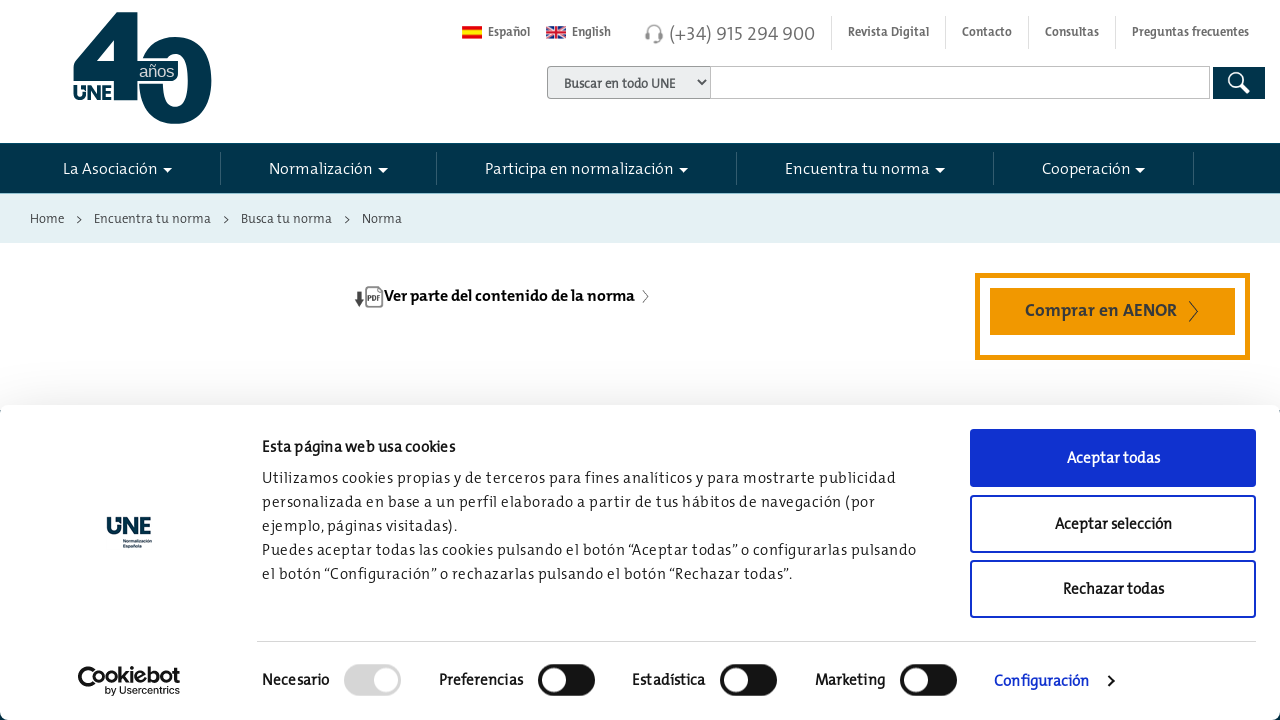

--- FILE ---
content_type: text/html; charset=utf-8
request_url: https://www.une.org/encuentra-tu-norma/busca-tu-norma/norma/?c=norma-une-iso-4040-2009-n0044351
body_size: 82389
content:

<!DOCTYPE HTML >
<html dir="ltr" lang="es-ES">
    <head>
        <!--ibound-->
        <meta http-equiv="X-UA-Compatible" content="IE=edge" /><meta name="GENERATOR" content="Microsoft SharePoint" /><meta http-equiv="Content-type" content="text/html; charset=utf-8" /><meta name="viewport" content="width=device-width, initial-scale=1.0, maximum-scale=1.0, user-scalable=no" /><meta name="robots" content="index, follow" /><meta name="google-site-verification" content="h7GHJl8W5NWpZMEwkZGi5rQen7gpc3Bf8_ooV-ivkxg" />
<title>
	
    
    
    
</title>
        <link rel="stylesheet" type="text/css" href="/_layouts/15/3082/styles/Themable/corev15.css?rev=MvZzo%2FUmuvh7wDZy8d1www%3D%3DTAG0"/>

        <script type="text/javascript" src="/_layouts/15/3082/initstrings.js?rev=VH27cqV0GG4Tm%2FLXObNlKQ%3D%3DTAG0"></script>
<script type="text/javascript" src="/_layouts/15/init.js?rev=RHfoRxFuwXZ%2BOo2JABCoHA%3D%3DTAG0"></script>
<script type="text/javascript" src="/ScriptResource.axd?d=7b2Q46d1uIy6rLrtJ0yqJw-JtLW0tyYsJNpoPr3U7T21mo_caQw5PEtJ5ukBvd-fEfyfNA_MQSxgx7wKONC54UGd8Ianw96jCCVnlgHxYzHTAluQITnzDqNcU_DacXKJj_zz7Nhop4clWqwljigQjWHOet5seXU2HTE_wcOlM5o2Ys3cziJrnoo2q_qZuR5s0&amp;t=32e5dfca"></script>
<script type="text/javascript" src="/_layouts/15/blank.js?rev=nBzPIm07cpYroIjvUHh4jw%3D%3DTAG0"></script>
<script type="text/javascript" src="/ScriptResource.axd?d=6WlHc3iQ_Jaf4wxhcrl1iScTL-0zVsQiQWA5cuBfvzkhr4tpPqowbgqZmz7i9JIqk2S7lj5TjLxJz8ojzY8wISATjLwCDQzzLEof6JVP7pXm8nK9DchBiFUD3ryJ9Sa54KSs3WuWsbqhEviMY4IvoaIXgRReaLJZdWDTwbfWOANTLD9UweHURRMAqmAqOzRj0&amp;t=32e5dfca"></script>
<script type="text/javascript">RegisterSod("require.js", "\u002f_layouts\u002f15\u002frequire.js?rev=4UhLIF\u00252FezOvmGnh\u00252Fs0LLpA\u00253D\u00253DTAG0");</script>
<script type="text/javascript">RegisterSod("strings.js", "\u002f_layouts\u002f15\u002f3082\u002fstrings.js?rev=L3YO7EIa1vDmCtORuAnTsQ\u00253D\u00253DTAG0");</script>
<script type="text/javascript">RegisterSod("sp.res.resx", "\u002f_layouts\u002f15\u002f3082\u002fsp.res.js?rev=J\u00252BxNHd1ikIXlPBl\u00252FKw\u00252FybQ\u00253D\u00253DTAG0");</script>
<script type="text/javascript">RegisterSod("sp.runtime.js", "\u002f_layouts\u002f15\u002fsp.runtime.js?rev=QZuY9EfO812\u00252FHP6vKipQPQ\u00253D\u00253DTAG0");RegisterSodDep("sp.runtime.js", "sp.res.resx");</script>
<script type="text/javascript">RegisterSod("sp.js", "\u002f_layouts\u002f15\u002fsp.js?rev=IOhwsS2jiKK0lsxWx1LfFA\u00253D\u00253DTAG0");RegisterSodDep("sp.js", "sp.runtime.js");RegisterSodDep("sp.js", "sp.ui.dialog.js");RegisterSodDep("sp.js", "sp.res.resx");</script>
<script type="text/javascript">RegisterSod("sp.init.js", "\u002f_layouts\u002f15\u002fsp.init.js?rev=v7C9ZcXmEYuhjJNLnCo66A\u00253D\u00253DTAG0");</script>
<script type="text/javascript">RegisterSod("sp.ui.dialog.js", "\u002f_layouts\u002f15\u002fsp.ui.dialog.js?rev=QfcC7vHW7hXFYDxqmPkuwQ\u00253D\u00253DTAG0");RegisterSodDep("sp.ui.dialog.js", "sp.init.js");RegisterSodDep("sp.ui.dialog.js", "sp.res.resx");</script>
<script type="text/javascript">RegisterSod("core.js", "\u002f_layouts\u002f15\u002fcore.js?rev=9kCBQNkpbQYAoiVcZpdkJA\u00253D\u00253DTAG0");RegisterSodDep("core.js", "strings.js");</script>
<script type="text/javascript">RegisterSod("menu.js", "\u002f_layouts\u002f15\u002fmenu.js?rev=8L\u00252BIY1hT\u00252BbaFStnW1t8DHA\u00253D\u00253DTAG0");</script>
<script type="text/javascript">RegisterSod("mQuery.js", "\u002f_layouts\u002f15\u002fmquery.js?rev=G0XIYJI9ofOrcdJaLkhB7Q\u00253D\u00253DTAG0");</script>
<script type="text/javascript">RegisterSod("callout.js", "\u002f_layouts\u002f15\u002fcallout.js?rev=abeY2vrdWuf5SFGyZz0ZIA\u00253D\u00253DTAG0");RegisterSodDep("callout.js", "strings.js");RegisterSodDep("callout.js", "mQuery.js");RegisterSodDep("callout.js", "core.js");</script>
<script type="text/javascript">RegisterSod("sp.core.js", "\u002f_layouts\u002f15\u002fsp.core.js?rev=bOK\u00252Bug\u00252FpfAotn0K8lTrAmw\u00253D\u00253DTAG0");RegisterSodDep("sp.core.js", "strings.js");RegisterSodDep("sp.core.js", "sp.init.js");RegisterSodDep("sp.core.js", "core.js");</script>
<script type="text/javascript">RegisterSod("clienttemplates.js", "\u002f_layouts\u002f15\u002fclienttemplates.js?rev=oCuPrViEzAn0pDKB8CF8Zg\u00253D\u00253DTAG0");</script>
<script type="text/javascript">RegisterSod("sharing.js", "\u002f_layouts\u002f15\u002fsharing.js?rev=i\u00252BpkUadbMp0SRKzd7VVHng\u00253D\u00253DTAG0");RegisterSodDep("sharing.js", "strings.js");RegisterSodDep("sharing.js", "mQuery.js");RegisterSodDep("sharing.js", "clienttemplates.js");RegisterSodDep("sharing.js", "core.js");</script>
<script type="text/javascript">RegisterSod("suitelinks.js", "\u002f_layouts\u002f15\u002fsuitelinks.js?rev=xrG\u00252BRjaI5OPo7vtJxP\u00252B73A\u00253D\u00253DTAG0");RegisterSodDep("suitelinks.js", "strings.js");RegisterSodDep("suitelinks.js", "core.js");</script>
<script type="text/javascript">RegisterSod("userprofile", "\u002f_layouts\u002f15\u002fsp.userprofiles.js?rev=cx6U8sP\u00252ByP0OFLjk6ekyIg\u00253D\u00253DTAG0");RegisterSodDep("userprofile", "sp.runtime.js");</script>
<script type="text/javascript">RegisterSod("followingcommon.js", "\u002f_layouts\u002f15\u002ffollowingcommon.js?rev=5I9u4X\u00252BpRYuWUuY6Og2tLA\u00253D\u00253DTAG0");RegisterSodDep("followingcommon.js", "strings.js");RegisterSodDep("followingcommon.js", "sp.js");RegisterSodDep("followingcommon.js", "userprofile");RegisterSodDep("followingcommon.js", "core.js");RegisterSodDep("followingcommon.js", "mQuery.js");</script>
<script type="text/javascript">RegisterSod("profilebrowserscriptres.resx", "\u002f_layouts\u002f15\u002f3082\u002fprofilebrowserscriptres.js?rev=Q0jeR3lY56raUGvs8iu7RA\u00253D\u00253DTAG0");</script>
<script type="text/javascript">RegisterSod("sp.ui.mysitecommon.js", "\u002f_layouts\u002f15\u002fsp.ui.mysitecommon.js?rev=ex\u00252F9c\u00252BQRgevJOSeTAdF1EQ\u00253D\u00253DTAG0");RegisterSodDep("sp.ui.mysitecommon.js", "sp.init.js");RegisterSodDep("sp.ui.mysitecommon.js", "sp.runtime.js");RegisterSodDep("sp.ui.mysitecommon.js", "userprofile");RegisterSodDep("sp.ui.mysitecommon.js", "profilebrowserscriptres.resx");</script>
<script type="text/javascript">RegisterSod("browserScript", "\u002f_layouts\u002f15\u002fie55up.js?rev=FDfIxU6g4wVWGihfBF8EMQ\u00253D\u00253DTAG0");RegisterSodDep("browserScript", "strings.js");</script>
<script type="text/javascript">RegisterSod("inplview", "\u002f_layouts\u002f15\u002finplview.js?rev=DyKtSizIeG1Okf5xG3fnOw\u00253D\u00253DTAG0");RegisterSodDep("inplview", "strings.js");RegisterSodDep("inplview", "core.js");RegisterSodDep("inplview", "clienttemplates.js");RegisterSodDep("inplview", "sp.js");</script>
<link type="text/xml" rel="alternate" href="/_vti_bin/spsdisco.aspx" />
                                
    
    
    
    
    
    
    
    
                                <link rel="canonical" href="https://www.une.org:443/encuentra-tu-norma/busca-tu-norma/norma?c=norma-une-iso-4040-2009-n0044351" />
                                
    
                            
                                
                                <!-- The above 3 meta tags *must* come first in the head; any other head content must come *after* these tags -->
                                
                                
                                <link rel="apple-touch-icon" href="/_catalogs/masterpage/aenor/img/apple-touch-icon.png" />
                                <!-- Bootstrap 4 core CSS -->
                                <!-- Latest compiled and minified CSS CDN -->
                                <link href="/_catalogs/masterpage/aenor/css/bootstrap.min.css" rel="stylesheet" />
                                <!-- Custom Aenor CSS -->
                                <link rel="stylesheet" href="/_catalogs/masterpage/aenor/css/main.min.css?v=2.18" />
                                <!--<link rel="stylesheet" type="text/css" media="print" href="../../../_catalogs/masterpage/aenor/css/print.css" />-->
                                <link rel="stylesheet" href="/_catalogs/masterpage/aenor/css/main-formularios.min.css" /><link rel="stylesheet" href="/_catalogs/masterpage/aenor/css/une.min.css?v=1.32" /><link rel="stylesheet" href="/_catalogs/masterpage/aenor/css/icons/icos-aenor.css" /><link rel="stylesheet" href="/_catalogs/masterpage/aenor/css/menu-sidebar.min.css" /><link rel="stylesheet" href="/_catalogs/masterpage/aenor/css/Fix-Ribbon.css" /><link rel="shortcut icon" href="/_catalogs/masterpage/aenor/img/aenor-ico.png" type="image/vnd.microsoft.icon" id="favicon" />
                                <script src="/_catalogs/masterpage/aenor/js/jquery.min.js?v=2.9">//<![CDATA[
        
        
    
                                //]]></script>
                                <script type="text/javascript">//<![CDATA[
        
        window.jQuery || document.write('<script src="aenor/js/jquery.min.js">//<![CDATA[<\/script>')
        
    
                                //]]></script>
                                <script src="/_catalogs/masterpage/aenor/js/jquery-migrate.min.js">//<![CDATA[
        
        
    
                                //]]></script>
                                <script src="/_catalogs/masterpage/aenor/js/tether.min.js">//<![CDATA[
        




        
    
                                //]]></script>
                                <!-- Latest compiled and minified JavaScript -->
                                <script src="/_catalogs/masterpage/aenor/js/bootstrap.min.js">//<![CDATA[
        




        
    
                                //]]></script>
                                <script src="/_catalogs/masterpage/aenor/js/vendor/sidebar/jquery.mobile.custom.min.js">//<![CDATA[
        




        
    
                                //]]></script>
                                <script src="/_catalogs/masterpage/aenor/js/vendor/sidebar/main.min.js">//<![CDATA[
        




        
    
                                //]]></script>
                                <script src="/_catalogs/masterpage/aenor/js/vendor/plugins/fittext/fitty.min.js">//<![CDATA[
        




        
    
                                //]]></script>
                                <script src="/_catalogs/masterpage/aenor/js/vendor/modernizr.min.js">//<![CDATA[
        




        
    
                                //]]></script>
                                <script src="/_catalogs/masterpage/aenor/js/vendor/jquery.matchHeight-min.js">//<![CDATA[
        




        
    
                                //]]></script>
                                <script src="/_catalogs/masterpage/aenor/js/jquery-ui.min.js">//<![CDATA[
        




        
    
                                //]]></script>
                                <script src="/_catalogs/masterpage/aenor/js/main.min.js?v=1.20">//<![CDATA[
        




        
    
                                //]]></script>
                                
                                
                                
                                
                                
                                
                                
                                

<script id="Cookiebot" src="https://consent.cookiebot.com/uc.js?cbid=75abd0fc-05f2-4875-8857-9e8f32f7c635" type="text/javascript" data-culture="ES"></script>

<script type="text/javascript">
        //<![CDATA[
       
    window.addEventListener('CookiebotOnDialogInit', function (e) {
        CookiebotDialog.showDetailsText = "Configuración";
            CookiebotDialog.hideDetailsText = "Configuración";
    }, false);
    
        //]]>

</script>

                                
                                <!-- Google Tag Manager -->
                                <script>//<![CDATA[
        
        window.addEventListener('CookiebotOnAccept', function (e) {
            if (Cookiebot.consent.statistics) {
                (function (w, d, s, l, i) {
                    w[l] = w[l] || []; w[l].push(
                        {
                            'gtm.start': new Date().getTime(),
                            event: 'gtm.js'
                        });
                    var f = d.getElementsByTagName(s)[0],
                        j = d.createElement(s),
                        dl = l != 'dataLayer' ? '&l=' + l : ''; j.async = true; j.src =
                            'https://www.googletagmanager.com/gtm.js?id=' + i + dl; f.parentNode.insertBefore(j, f);
                })(window, document, 'script', 'dataLayer', 'GTM-TQN9M28');
            }
        }, false);
    
                                //]]></script>
                                <!-- End Google Tag Manager -->
                                <script type="text/javascript">//<![CDATA[
        
        function ChangeToEng(control) {
            var newurl = $(control).attr("href") + window.location.pathname + window.location.search;
            $(control).attr("href", newurl);
        }

        function ChangeToEs(control) {
            var newurl = $(control).attr("href") + window.location.pathname + window.location.search;
            $(control).attr("href", newurl);
        }
        
    
                                //]]></script>
                                
                                
                                
                                <!--fbound-->
                                
                            </head>
                            <body onhashchange="if (typeof(_spBodyOnHashChange) != 'undefined') _spBodyOnHashChange();"><div id="imgPrefetch" style="display:none">
<img src="/_catalogs/masterpage/aenor/img/aenor-ico.png?rev=40" />
<img src="/_layouts/15/images/spcommon.png?rev=40" />
</div>
<form method="post" action="./?c=norma-une-iso-4040-2009-n0044351&amp;TermStoreId=30422a6b-6877-4e28-82d6-96d5dac7e3b1&amp;TermSetId=68b35e67-1409-448a-b93c-10dd69a44760&amp;TermId=64d4ad9d-ede1-4acd-915c-be64ad2a132d" onsubmit="javascript:return WebForm_OnSubmit();" id="aspnetForm">
<div class="aspNetHidden">
<input type="hidden" name="_wpcmWpid" id="_wpcmWpid" value="" />
<input type="hidden" name="wpcmVal" id="wpcmVal" value="" />
<input type="hidden" name="MSOWebPartPage_PostbackSource" id="MSOWebPartPage_PostbackSource" value="" />
<input type="hidden" name="MSOTlPn_SelectedWpId" id="MSOTlPn_SelectedWpId" value="" />
<input type="hidden" name="MSOTlPn_View" id="MSOTlPn_View" value="0" />
<input type="hidden" name="MSOTlPn_ShowSettings" id="MSOTlPn_ShowSettings" value="False" />
<input type="hidden" name="MSOGallery_SelectedLibrary" id="MSOGallery_SelectedLibrary" value="" />
<input type="hidden" name="MSOGallery_FilterString" id="MSOGallery_FilterString" value="" />
<input type="hidden" name="MSOTlPn_Button" id="MSOTlPn_Button" value="none" />
<input type="hidden" name="__EVENTTARGET" id="__EVENTTARGET" value="" />
<input type="hidden" name="__EVENTARGUMENT" id="__EVENTARGUMENT" value="" />
<input type="hidden" name="__REQUESTDIGEST" id="__REQUESTDIGEST" value="noDigest" />
<input type="hidden" name="MSOSPWebPartManager_DisplayModeName" id="MSOSPWebPartManager_DisplayModeName" value="Browse" />
<input type="hidden" name="MSOSPWebPartManager_ExitingDesignMode" id="MSOSPWebPartManager_ExitingDesignMode" value="false" />
<input type="hidden" name="MSOWebPartPage_Shared" id="MSOWebPartPage_Shared" value="" />
<input type="hidden" name="MSOLayout_LayoutChanges" id="MSOLayout_LayoutChanges" value="" />
<input type="hidden" name="MSOLayout_InDesignMode" id="MSOLayout_InDesignMode" value="" />
<input type="hidden" name="_wpSelected" id="_wpSelected" value="" />
<input type="hidden" name="_wzSelected" id="_wzSelected" value="" />
<input type="hidden" name="MSOSPWebPartManager_OldDisplayModeName" id="MSOSPWebPartManager_OldDisplayModeName" value="Browse" />
<input type="hidden" name="MSOSPWebPartManager_StartWebPartEditingName" id="MSOSPWebPartManager_StartWebPartEditingName" value="false" />
<input type="hidden" name="MSOSPWebPartManager_EndWebPartEditing" id="MSOSPWebPartManager_EndWebPartEditing" value="false" />
<input type="hidden" name="__VIEWSTATE" id="__VIEWSTATE" value="/[base64]" />
</div>

<script type="text/javascript">
//<![CDATA[
var theForm = document.forms['aspnetForm'];
if (!theForm) {
    theForm = document.aspnetForm;
}
function __doPostBack(eventTarget, eventArgument) {
    if (!theForm.onsubmit || (theForm.onsubmit() != false)) {
        theForm.__EVENTTARGET.value = eventTarget;
        theForm.__EVENTARGUMENT.value = eventArgument;
        theForm.submit();
    }
}
//]]>
</script>


<script src="/WebResource.axd?d=r0fT4tvdgK5ga6ym9W9j6MCgxuokCpRyZ9ixOi46mfTX8GX-FabLhWs1ZcwV99Na-UNMBPoiNXmjw6evv13BYsvfBeu2T9V7rXVY-Dy79cQ1&amp;t=638901843720898773" type="text/javascript"></script>


<script type="text/javascript">
//<![CDATA[
var MSOWebPartPageFormName = 'aspnetForm';
var g_presenceEnabled = true;
var g_wsaEnabled = false;

var g_correlationId = 'a98aeea1-9cd6-5064-6316-876f29045c8a';
var g_wsaQoSEnabled = false;
var g_wsaQoSDataPoints = [];
var g_wsaRUMEnabled = false;
var g_wsaLCID = 3082;
var g_wsaListTemplateId = 850;
var g_wsaSiteTemplateId = 'BLANKINTERNET#0';
var _fV4UI=true;var _spPageContextInfo = {webServerRelativeUrl: "\u002f", webAbsoluteUrl: "https:\u002f\u002fwww.une.org", siteAbsoluteUrl: "https:\u002f\u002fwww.une.org", serverRequestPath: "\u002fPaginas\u002fnormas-y-libros\u002fNormas\u002fNorma-UNE.aspx", layoutsUrl: "_layouts\u002f15", webTitle: "Web", webTemplate: "53", tenantAppVersion: "0", isAppWeb: false, Has2019Era: true, webLogoUrl: "_layouts\u002f15\u002fimages\u002fsiteicon.png", webLanguage: 3082, currentLanguage: 3082, currentUICultureName: "es-ES", currentCultureName: "es-ES", clientServerTimeDelta: new Date("2026-01-19T13:42:05.4812661Z") - new Date(), updateFormDigestPageLoaded: new Date("2026-01-19T13:42:05.4812661Z"), siteClientTag: "4180$$16.0.5513.1001", crossDomainPhotosEnabled:false, webUIVersion:15, webPermMasks:{High:16,Low:196673},pageListId:"{6d7aa189-04db-4dee-bd0a-73caa5c01c2f}",pageItemId:975, pagePersonalizationScope:1, alertsEnabled:false, customMarkupInCalculatedFieldDisabled: true, siteServerRelativeUrl: "\u002f", allowSilverlightPrompt:'True', isSiteAdmin: false};var L_Menu_BaseUrl="";
var L_Menu_LCID="3082";
var L_Menu_SiteTheme="null";
document.onreadystatechange=fnRemoveAllStatus; function fnRemoveAllStatus(){removeAllStatus(true)};Flighting.ExpFeatures = [480215056,1880287568,1561350208,302071836,3212816,69472768,4194310,-2113396707,268502022,-872284160,1049232,-2147421952,65536,65536,2097472,917504,-2147474174,1372324107,67108882,0,0,-2147483648,2097152,0,0,32768,0,0,0,0,0,0,0,0,0,0,0,0,0,0,0,0,0,0,0,0,0,0,0,0,0,0,0,0,0,0,0,0,0,0,0,0,0,0,0,0,0,0,0,0,0,0,0,0,0,0,0,0,0,0,0,0,0,0,32768]; (function()
{
    if(typeof(window.SP) == "undefined") window.SP = {};
    if(typeof(window.SP.YammerSwitch) == "undefined") window.SP.YammerSwitch = {};

    var ysObj = window.SP.YammerSwitch;
    ysObj.IsEnabled = false;
    ysObj.TargetYammerHostName = "www.yammer.com";
} )(); var _spWebPartComponents = new Object();//]]>
</script>

<script src="/_layouts/15/blank.js?rev=nBzPIm07cpYroIjvUHh4jw%3D%3DTAG0" type="text/javascript"></script>
<script type="text/javascript">
//<![CDATA[
(function(){

        if (typeof(_spBodyOnLoadFunctions) === 'undefined' || _spBodyOnLoadFunctions === null) {
            return;
        }
        _spBodyOnLoadFunctions.push(function() {
            SP.SOD.executeFunc('core.js', 'FollowingDocument', function() { FollowingDocument(); });
        });
    })();(function(){

        if (typeof(_spBodyOnLoadFunctions) === 'undefined' || _spBodyOnLoadFunctions === null) {
            return;
        }
        _spBodyOnLoadFunctions.push(function() {
            SP.SOD.executeFunc('core.js', 'FollowingCallout', function() { FollowingCallout(); });
        });
    })();if (typeof(DeferWebFormInitCallback) == 'function') DeferWebFormInitCallback();function WebForm_OnSubmit() {
UpdateFormDigest('\u002f', 1440000);if (typeof(_spFormOnSubmitWrapper) != 'undefined') {return _spFormOnSubmitWrapper();} else {return true;};
return true;
}
//]]>
</script>

<div class="aspNetHidden">

	<input type="hidden" name="__VIEWSTATEGENERATOR" id="__VIEWSTATEGENERATOR" value="BAB98CB3" />
	<input type="hidden" name="__EVENTVALIDATION" id="__EVENTVALIDATION" value="/wEdAAwhg5Dtl+/3DjHhSr6E9KmbUVBltxXwnt7bXp6YZYPcOpa994RWKDoNsdn00BCD5U3N2FkSzqshvDogeuKSbezWggX4SlEOkz4LG2hZQpZCXO0Lm0qdnsMpEf7xoXOR2XI9Ljzv4A+7aIbp8tAw7xVndv8j6hDbIz4vVE3v75/sOCPIRiZBGzofIDlK+hWmrNBJgjwGWG1Ybfbn3VRlYaMFVbfBSuCwHQ30cSNQkVELqMxeLRtANUWPQs0J2yotxDI6/kNsnXzjE5X9uz1yBwn5sE+Nb6uTIr6zYAU683kC+g==" />
</div><script type="text/javascript">
//<![CDATA[
Sys.WebForms.PageRequestManager._initialize('ctl00$ScriptManager', 'aspnetForm', [], [], [], 90, 'ctl00');
//]]>
</script>

                                <!-- Google Tag Manager (noscript) -->
                                <noscript>
                                    <iframe src="https://www.googletagmanager.com/ns.html?id=GTM-TQN9M28" height="0" width="0" style="display:none;visibility:hidden">
                                    </iframe>
                                </noscript>
                                <!-- End Google Tag Manager (noscript) -->
                                <span id="DeltaSPWebPartManager">
                                    
                                </span>
                                
                                
                                
                                <div>
	
                                    <div id="TurnOnAccessibility" style="display:none" class="s4-notdlg noindex">
                                        <a id="linkTurnOnAcc" href="#" class="ms-accessible ms-acc-button" onclick="SetIsAccessibilityFeatureEnabled(true);UpdateAccessibilityUI();document.getElementById('linkTurnOffAcc').focus();return false;">
                                            Activar el modo de accesibilidad
                                        </a>
                                    </div>
                                    <div id="TurnOffAccessibility" style="display:none" class="s4-notdlg noindex">
                                        <a id="linkTurnOffAcc" href="#" class="ms-accessible ms-acc-button" onclick="SetIsAccessibilityFeatureEnabled(false);UpdateAccessibilityUI();document.getElementById('linkTurnOnAcc').focus();return false;">
                                            Desactivar el modo de accesibilidad
                                        </a>
                                    </div>
                                
</div>
                                <div id="ms-designer-ribbon">
                                    <div>
	
	<div id="s4-ribbonrow" style="visibility:hidden;display:none"></div>

</div>


                                    
                                </div>
                                
                                <div id="s4-workspace">
                                    <div id="s4-bodyContainer">
                                        <!--[if lt IE 8]>
                <p class="browserupgrade">Está usando un navegador <strong>desfasado y obsoleto</strong>. Por favor, <a href="http://browsehappy.com/">actualiza tu navegador</a> para mejorar tu experiencia y seguridad.</p>
            <![endif]-->
                                        <header class="cd-main-header s4-notdlg">
                                            <a href="#main-contentido" title="Saltar navegación" id="skipToContent" class="visually-hidden" tabindex="1">
                                                <span>
                        Saltar navegación principal




                    
                                                </span>
                                            </a>
                                            <div class="container contanier-nav-top">
                                                <div class="row">
                                                    <div class="col-sm-4">
                                                        <div id="logo" class="clearfix">
                                                            <a href="/" title="Web UNE" tabindex="-1" aria-label="Enlace a página inicial">
                                                                <span class="svg">
                                                                </span>
                                                                <span class="visually-hidden">
                                        UNE




                                    
                                                                </span>
                                                            </a>
                                                            <div class="linea">
                                                            </div>
                                                        </div>
                                                    </div>
                                                    <div class="col-sm-8 col-xs-12">
                                                        <nav class="navbar navbar-light navbar-top">
                                                            <ul class="nav navbar-nav float-xs-right nav-top">
                                                                <li class="nav-item">
                                                                    <a class="nav-link" notrad="true" id="btnlanguagees" href="https://www.une.org/" onclick="ChangeToEs(this);">
                                                                        <span class="flag-wrapper">
                                                                            <span class="flag-es flag">
                                                                            </span>
                                                                        </span>


                                            Español
                                                                                                            </a>
                                                                </li>
                                                                <li class="nav-item">
                                                                    <a class="nav-link" notrad="true" href="https://www.en.une.org" onclick="ChangeToEng(this);">
                                                                        <span class="flag-wrapper">
                                                                            <span class="flag-en flag">
                                                                            </span>
                                                                        </span>


                                            English
                                                                                                            </a>
                                                                </li>
                                                                <li class="nav-item telefono divide">
                                                                    <span class="ico-auriculares-gris">
                                                                    </span>
                                                                    <a class="number" href="tel:+34915294900">
                                            (+34) 915 294 900

                                        
                                                                    </a>
                                                                </li>
                                                                <li class="nav-item divide hidden-lg-down">
                                                                    <a class="nav-link" target="_blank" href="https://revistanormalizacion.une.org/">
                                            Revista Digital

                                        
                                                                    </a>
                                                                </li>
                                                                <li class="nav-item hidden-lg-down divide">
                                                                    <a class="nav-link" href="/contacto">
                                            Contacto

                                        
                                                                    </a>
                                                                </li>
                                                                <li class="nav-item hidden-lg-down divide">
                                                                    <a class="nav-link" href="/consultasweb">
                                            Consultas

                                        
                                                                    </a>
                                                                </li>
                                                                <li class="nav-item hidden-lg-down">
                                                                    <a class="nav-link" href="/la-asociacion/preguntas-frecuentes">
                                            Preguntas frecuentes



                                        
                                                                    </a>
                                                                </li>
                                                            </ul>
                                                        </nav>
                                                        
                                                        
                                                        
<div class="form-inline hidden-xs-down noindex">
    <div class="form-group">
        <div class="input-group">
            <div class="input-group-addon">
                <label class="unformatted" for="drpBuscadores">
                    <span id="ctl00_Buscador_spanSelectBuscador" class="visually-hidden"></span>
                    <select name="ctl00$Buscador$drpBuscadores" id="drpBuscadores" tabindex="2" class="form-control" aria-label="">
	<option value="/Buscador">Buscar en todo UNE</option>
	<option value="/encuentra-tu-norma/busca-tu-norma">Encuentra tu Norma</option>
	<option value="/buscador#http://pro.edicion.une.local/la-asociacion">La Asociaci&#243;n</option>
	<option value="/buscador#http://pro.edicion.une.local/normalizacion">Normalizaci&#243;n</option>
	<option value="/Buscador#http://pro.edicion.une.local/cooperacion/">Cooperaci&#243;n</option>
	<option value="/Buscador#http://pro.edicion.une.local/la-asociacion/sala-de-informacion-une/noticias/#http://pro.edicion.une.local/la-asociacion/sala-de-informacion-une/notas-de-prensa/">Noticias UNE</option>

</select>
                </label>
            </div>
            <label class="unformatted" for="search-input">
                <span id="ctl00_Buscador_spanCajaBuscador" class="visually-hidden"></span>
                <input type="text" name="search-input" class="form-control" id="search-input" placeholder="" tabindex="2"></label>
        </div>
    </div>
    <button type="button" onclick="SearchGeneral('search-input')" class="btn btn-primary btn-search heightLupaTablet" tabindex="2"><span id="ctl00_Buscador_btnGlobalSearch" class="visually-hidden"></span><span class="ico-lupa-blanca"></span></button>
    
</div>
<div id="formGeneral" style="display: none">
    <input type="hidden" id="k0" name="k" value="">
    <input type="hidden" id="n0" name="n" value="">
    <input type="hidden" id="c0" name="c" value="">
    <input type="hidden" id="v0" name="v" value="">

    <input type="hidden" id="ptit" name="ptit" value="">
    <button id="idButton" type="button" onclick="jQuery().SharePointFormSubmit('#formGeneral', 'post', '')">Submit</button>
</div>
<input type="hidden" name="ctl00$Buscador$hddCT" id="ctl00_Buscador_hddCT" value="0x010100C568DB52D9D0A14D9B2FDCC96666E9F2007948130EC3DB064584E219954237AF3900C9C318A70AAE804384F57A55AA48DE4C" />
<input type="hidden" name="ctl00$Buscador$hddQuery" id="ctl00_Buscador_hddQuery" />
<input type="hidden" name="ctl00$Buscador$txtSearchCriteria" id="txtSearchCriteria" />


<script type="text/javascript">

    var drpBuscadores = $('#drpBuscadores');
    var hddCT = $('#ctl00_Buscador_hddCT');

</script>



                                                        
                                                    </div>
                                                </div>
                                            </div>
                                            <div class="container-fluid menu-principal contanier-nav-principal">
                                                <div class="container pl0 pr0">
                                                    <nav id="aenor-nav-principal" class="navbar navbar-light navbar-principal">
                                                        <!-- <button class="navbar-toggler hidden-lg-up collapsed" type="button" data-toggle="collapse" data-target="#navbar-header" aria-controls="navbar-header" aria-expanded="false" aria-label="Toggle navigation"></button> -->
                                                        <div class="cd-header-buttons">
                                                            <a class="cd-nav-trigger" href="#cd-primary-nav" aria-label="#">
                                                                <span>
                                                                </span>
                                                            </a>
                                                        </div>
                                                        <div class="navbar-toggleable-md collapse" id="navbar-header">
                                                            <!--ibound-->
                                                            
                                                            
                                                            
<div class="noindex">
    <ul class="nav navbar-nav nav-principal"><li class="nav-item nav-item-sep dropdown-li first"><a class='nav-link dropdown-toggle' data-hover='dropdown' data-toggle-disable='dropdown' href='/la-asociacion' role='button' aria-haspopup='true' aria-expanded='false' tabindex='1'>La Asociación</a><div class="dropdown-menu dropdown-menu-init dropdown-menu-w50" ><div class="row"><div class="col-sm-12 col-lg-12 border-right "> <div class="h6"><a href="/la-asociacion/la-asociacion" class="portada" tabindex="1">La Asociación</a></div><ul class="list-unstyled"> <li><a class="down" href='/la-asociacion/historia' tabindex='1'>Historia</a></li><li><a class="down" href='/la-asociacion/mision-y-valores' tabindex='1'>Propósito y valores. Política de calidad</a></li><li><a class="down" href='/la-asociacion/nuestros-miembros' tabindex='1'>Nuestros miembros</a></li><li><a class="down" href='/la-asociacion/organos-de-gobierno-une' tabindex='1'>Órganos de Gobierno</a></li><li><a class="down" href='/la-asociacion/etica-y-responsabilidad-social' tabindex='1'>Transparencia y Buen Gobierno</a></li><li><a class="down" href='/la-asociacion/liderazgo-internacional' tabindex='1'>Liderazgo Internacional</a></li><li><a class="down" href='/la-asociacion/observatorio-vigilancia-mercado' tabindex='1'>Observatorio Vigilancia Mercado</a></li><li><a class="down" href='/la-asociacion/infraestructura-de-la-calidad-espanola' tabindex='1'>Infraestructura de la Calidad Española</a></li><li><a class="down" href='/la-asociacion/donde-estamos' tabindex='1'>¿Dónde estamos?</a></li><li><a class="down" href='/la-asociacion/sala-de-informacion-une' tabindex='1'>Sala de información UNE</a></li><li><a class="down" href='/la-asociacion/eventos' tabindex='1'>Eventos</a></li><li><a class="down" href='/la-asociacion/trabaja-con-nosotros' tabindex='1'>Trabaja con nosotros</a></li><li><a class="down" href='/la-asociacion/preguntas-frecuentes' tabindex='1'>Preguntas frecuentes</a></li></ul></div></div></div><script></script></li><li class="nav-item nav-item-sep dropdown-li "><a class='nav-link dropdown-toggle' data-hover='dropdown' data-toggle-disable='dropdown' href='/normalizacion' role='button' aria-haspopup='true' aria-expanded='false' tabindex='1'>Normalización</a><div class="dropdown-menu dropdown-menu-w50" ><div class="row"><div class="col-sm-12 col-lg-12 border-right "> <div class="h6"><a href="/normalizacion" class="portada" tabindex="1">La Normalización UNE</a></div><ul class="list-unstyled"> <li class="sub-amplia"><a class="down" href='/normalizacion/la-normalizacion-une' tabindex='1'>Contribución de la normalización</a><ul class="sub-options" > <li><a href='/normalizacion/la-normalizacion-une/exportacion' tabindex='1'>Exportación</a></li><li><a href='/normalizacion/la-normalizacion-une/innovacion' tabindex='1'>Innovación</a></li><li><a href='/normalizacion/la-normalizacion-une/digitalizacion' tabindex='1'>Digitalización</a></li><li><a href='/normalizacion/la-normalizacion-une/responsabilidad-social' tabindex='1'>Responsabilidad Social</a></li><li><a href='/normalizacion/la-normalizacion-une/servicios' tabindex='1'>Servicios</a></li><li><a href='/normalizacion/la-normalizacion-une/politicas-publicas' tabindex='1'>Políticas públicas</a></li></ul></li><li><a class="down" href='/normalizacion/nuevo-en-las-normas' tabindex='1'>Nuevo en las normas</a></li><li><a class="down" href='/normalizacion/proyectos-de-idi' tabindex='1'>Proyectos de I+D+i</a></li><li><a class="down" href='/normalizacion/estudios-prospectivos-une' tabindex='1'>Estudios Prospectivos UNE</a></li><li><a class="down" href='/normalizacion/normas-en-los-proyectos-de-recuperacion-y-resiliencia' tabindex='1'>Proyectos España Puede</a></li><li><a class="down" href='/normalizacion/concesion-de-codigos' tabindex='1'>Concesión de códigos</a></li><li><a class="down" href='/normalizacion/preguntas-frecuentes' tabindex='1'>Preguntas frecuentes</a></li></ul></div></div></div><script></script></li><li class="nav-item nav-item-sep dropdown-li "><a class='nav-link dropdown-toggle' data-hover='dropdown' data-toggle-disable='dropdown' href='/participa-en-normalizacion' role='button' aria-haspopup='true' aria-expanded='false' tabindex='1'>Participa en normalización</a><div class="dropdown-menu dropdown-menu-w50" ><div class="row"><div class="col-sm-12 col-lg-12 border-right "> <div class="h6"><a href="/participa-en-normalizacion" class="portada" tabindex="1">Participa en normalización</a></div><ul class="list-unstyled"> <li><a class="down" href='/participa-en-normalizacion/nuevas-areas' tabindex='1'>Nuevas áreas</a></li><li><a class="down" href='/participa-en-normalizacion/comites-tecnicos-de-normalizacion' tabindex='1'>Comités Técnicos de Normalización</a></li><li><a class="down" href='/participa-en-normalizacion/formacion-en-normalizacion' tabindex='1'>Formación en normalización</a></li><li><a class="down" target="_blank" href='https://srp.une.org/' tabindex='1'>Lee y comenta proyectos en información pública</a></li></ul></div></div></div><script></script></li><li class="nav-item nav-item-sep dropdown-li "><a class='nav-link dropdown-toggle' data-hover='dropdown' data-toggle-disable='dropdown' href='/encuentra-tu-norma' role='button' aria-haspopup='true' aria-expanded='false' tabindex='1'>Encuentra tu norma</a><div class="dropdown-menu dropdown-menu-w50" ><div class="row"><div class="col-sm-12 col-lg-12 border-right "> <div class="h6"><a href="/encuentra-tu-norma/busca-tu-norma" class="portada" tabindex="1">Busca tu norma</a></div><ul class="list-unstyled"> <li><a class="down" href='/encuentra-tu-norma/comites-tecnicos-de-normalizacion' tabindex='1'>Comités Técnicos de Normalización</a></li></ul></div></div></div><script></script></li><li class="nav-item nav-item-sep dropdown-li "><a class='nav-link dropdown-toggle' data-hover='dropdown' data-toggle-disable='dropdown' href='/cooperacion' role='button' aria-haspopup='true' aria-expanded='false' tabindex='1'>Cooperación</a><div class="dropdown-menu dropdown-menu-w50" ><div class="row"><div class="col-sm-12 col-lg-12 border-right "> <div class="h6"><a href="/cooperacion" class="portada" tabindex="1">Cooperación</a></div><ul class="list-unstyled"> <li><a class="down" href='/cooperacion/referencias' tabindex='1'>Proyectos</a></li><li><a class="down" href='/cooperacion/participa-en-nuestros-proyectos' tabindex='1'>Participa en nuestros proyectos</a></li><li><a class="down" href='/cooperacion/proyectos-de-formacion-internacional' tabindex='1'>Entidades beneficiarias de nuestros proyectos</a></li></ul></div></div></div><script></script></li><li class="nav-item nav-item-sep "></li></ul>
</div>

                                                            
                                                            <!--fbound-->
                                                        </div>
                                                    </nav>
                                                </div>
                                            </div>
                                        </header>
                                        <!--ibound-->
                                        
                                        
                                        
<script type="text/javascript">
	function logout() {
		var url = window.location.protocol + "//" + window.location.host;
		 $.ajax({
            type: "POST",
            url: url + "/_layouts/15/aenorservice.ashx",
            content: "application/json; charset=utf-8",
            data: {
                "m": "logout"
            },
            beforeSend: function (request) {
                request.setRequestHeader("X-RequestDigest", jQuery("#__REQUESTDIGEST").val());
            },
            success: function (d) {
				if (d == 'True') {
					window.location.href="/area-de-cliente/login"
                }
            },
            error: function (xhr, textStatus, errorThrown) {
            
            }
        });
	}
</script>
<div id="ctl00_MenuResponsivo_divMenuResponsivo" class="noindex"><nav class="cd-nav"><ul id="cd-primary-nav" class="cd-primary-nav is-fixed"><li class="has-children"><a class='' href='#' > La Asociación</a><ul class="cd-secondary-nav is-hidden"> <li class="go-back"><a href="#">Menu</a></li> <li class="see-all"><a href="/la-asociacion/la-asociacion" >La Asociación</a></li><li><a href='/la-asociacion/historia'>Historia</a></li><li><a href='/la-asociacion/mision-y-valores'>Propósito y valores. Política de calidad</a></li><li><a href='/la-asociacion/nuestros-miembros'>Nuestros miembros</a></li><li><a href='/la-asociacion/organos-de-gobierno-une'>Órganos de Gobierno</a></li><li><a href='/la-asociacion/etica-y-responsabilidad-social'>Transparencia y Buen Gobierno</a></li><li><a href='/la-asociacion/liderazgo-internacional'>Liderazgo Internacional</a></li><li><a href='/la-asociacion/observatorio-vigilancia-mercado'>Observatorio Vigilancia Mercado</a></li><li><a href='/la-asociacion/infraestructura-de-la-calidad-espanola'>Infraestructura de la Calidad Española</a></li><li><a href='/la-asociacion/donde-estamos'>¿Dónde estamos?</a></li><li><a href='/la-asociacion/sala-de-informacion-une'>Sala de información UNE</a></li><li><a href='/la-asociacion/eventos'>Eventos</a></li><li><a href='/la-asociacion/trabaja-con-nosotros'>Trabaja con nosotros</a></li><li><a href='/la-asociacion/preguntas-frecuentes'>Preguntas frecuentes</a></li></ul></li><li class="has-children"><a class='' href='#' > Normalización</a><ul class="cd-secondary-nav is-hidden"> <li class="go-back"><a href="#">Menu</a></li> <li class="see-all"><a href="/normalizacion/portada" >La Normalización UNE</a></li><li class="has-children"><a  href='#' >Contribución de la normalización</a><ul class="cd-secondary-nav is-hidden"> <li class="go-back"><a href="#">Menu</a></li> <li><a href='/normalizacion/la-normalizacion-une/exportacion'>Exportación</a></li><li><a href='/normalizacion/la-normalizacion-une/innovacion'>Innovación</a></li><li><a href='/normalizacion/la-normalizacion-une/digitalizacion'>Digitalización</a></li><li><a href='/normalizacion/la-normalizacion-une/responsabilidad-social'>Responsabilidad Social</a></li><li><a href='/normalizacion/la-normalizacion-une/servicios'>Servicios</a></li><li><a href='/normalizacion/la-normalizacion-une/politicas-publicas'>Políticas públicas</a></li></ul></li><li><a href='/normalizacion/nuevo-en-las-normas'>Nuevo en las normas</a></li><li><a href='/normalizacion/proyectos-de-idi'>Proyectos de I+D+i</a></li><li><a href='/normalizacion/estudios-prospectivos-une'>Estudios Prospectivos UNE</a></li><li><a href='/normalizacion/normas-en-los-proyectos-de-recuperacion-y-resiliencia'>Proyectos España Puede</a></li><li><a href='/normalizacion/concesion-de-codigos'>Concesión de códigos</a></li><li><a href='/normalizacion/preguntas-frecuentes'>Preguntas frecuentes</a></li></ul></li><li class="has-children"><a class='' href='#' > Participa en normalización</a><ul class="cd-secondary-nav is-hidden"> <li class="go-back"><a href="#">Menu</a></li> <li class="see-all"><a href="/participa-en-normalizacion/portada" >Participa en normalización</a></li><li><a href='/participa-en-normalizacion/nuevas-areas'>Nuevas áreas</a></li><li><a href='/participa-en-normalizacion/comites-tecnicos-de-normalizacion'>Comités Técnicos de Normalización</a></li><li><a href='/participa-en-normalizacion/formacion-en-normalizacion'>Formación en normalización</a></li><li><a target="_blank" href='https://srp.une.org/'>Lee y comenta proyectos en información pública</a></li></ul></li><li class="has-children"><a class='' href='#' > Encuentra tu norma</a><ul class="cd-secondary-nav is-hidden"> <li class="go-back"><a href="#">Menu</a></li> <li class="see-all"><a href="/encuentra-tu-norma/busca-tu-norma" >Busca tu norma</a></li><li><a href='/encuentra-tu-norma/comites-tecnicos-de-normalizacion'>Comités Técnicos de Normalización</a></li></ul></li><li class="has-children"><a class='' href='#' > Cooperación</a><ul class="cd-secondary-nav is-hidden"> <li class="go-back"><a href="#">Menu</a></li> <li class="see-all"><a href="/cooperacion/portada" >Cooperación</a></li><li><a href='/cooperacion/referencias'>Proyectos</a></li><li><a href='/cooperacion/participa-en-nuestros-proyectos'>Participa en nuestros proyectos</a></li><li><a href='/cooperacion/proyectos-de-formacion-internacional'>Entidades beneficiarias de nuestros proyectos</a></li></ul></li><li><a href='formación-en-normalización' > Formación en normalización</a></li></ul></nav></div>

                                        
                                        <!--fbound-->
                                        <div class="cd-overlay">
                                        </div>
                                        
                                        
                                        <div id="DeltaPlaceHolderMain">
	
                                            
        <main id="main-contentido" class="cd-main-content main-sidebar main-sidebar-75-25" tabindex="-1">
            <div class="container-fluid container-migas">
                <div class="container">
                    <!--ibound-->
                    <div class="row migas">
                        <div class="col-lg-12">
                            
                            
                             <a href='https://www.une.org'>Home</a><span class="divider">&gt;</span><a href='https://www.une.org/encuentra-tu-norma'>Encuentra tu norma</a><span class="divider">&gt;</span><a href='https://www.une.org/encuentra-tu-norma/busca-tu-norma'>Busca tu norma</a><span class="divider">&gt;</span>Norma

                            
                        </div>
                    </div>
                    <!--fbound-->
                </div>
            </div>
            <div class="container-row container-row-0 container">
                <div class="row">
                    <div class="col-lg-9 main-sidebar-content">
                        <span class="hidden-xs-up">
                            <div>
                            
                            
                            Norma
                            
                            </div>
                        </span>
                        
                        
                        <div>
                            <div class="ms-webpart-zone ms-fullWidth">
		<div id="MSOZoneCell_WebPartctl00_ctl50_g_89e3db29_c43c_4453_a14d_170fc88d8e29" class="s4-wpcell-plain ms-webpartzone-cell ms-webpart-cell-vertical ms-fullWidth ">
			<div class="ms-webpart-chrome ms-webpart-chrome-vertical ms-webpart-chrome-fullWidth ">
				<div WebPartID="89e3db29-c43c-4453-a14d-170fc88d8e29" HasPers="false" id="WebPartctl00_ctl50_g_89e3db29_c43c_4453_a14d_170fc88d8e29" width="100%" class="ms-WPBody " allowDelete="false" allowExport="false" style="" ><div id="ctl00_ctl50_g_89e3db29_c43c_4453_a14d_170fc88d8e29">
					

<script type="text/javascript">
    $(document).ready(function () {
        $('.btnDownloadExtractoUNE').hover(function () {
            $(this).children(".icoExtracto").removeClass('ico-icono-PDF-blanco').addClass('ico-icono-PDF-gris');
        }, function () {
            $(this).children(".icoExtracto").removeClass('ico-icono-PDF-gris').addClass('ico-icono-PDF-blanco');
        });
    });

    function download() {
        var query = $('#ctl00_ctl50_g_89e3db29_c43c_4453_a14d_170fc88d8e29_ctl00_hddQuery')[0].value;
        var url = "/_layouts/15/r.aspx?c=" + query;

        $("#fDownload")[0].src = url;
    }

    function downloadById(id) {
        var url = "/_layouts/15/r.aspx?c=" + id;

        $("#fDownload")[0].src = url;
    }

</script>

<div id="ctl00_ctl50_g_89e3db29_c43c_4453_a14d_170fc88d8e29_ctl00_detalleNormaUNECabecera"></div>

<div class="hidden-lg-up">

    <div id="ctl00_ctl50_g_89e3db29_c43c_4453_a14d_170fc88d8e29_ctl00_RedireccionNormas1_divComprarError"></div>
<div id="ctl00_ctl50_g_89e3db29_c43c_4453_a14d_170fc88d8e29_ctl00_RedireccionNormas1_divComprar" class="row-presupuesto" data-top="0" data-bottom="10">
    <div id="ctl00_ctl50_g_89e3db29_c43c_4453_a14d_170fc88d8e29_ctl00_RedireccionNormas1_divTexto" class="row" data-height="0" data-bottom="20">
        <p id="pTexto"></p>
    </div>
    <p><a id="irAenor2" class="btn btn-primary btn-no-wrap text-xs-center" target="_blank" href="#" role="button">Comprar en AENOR <span class="ico-flecha-azul"></span></a></p>    
</div>

    
    <div class="row-divider"></div>
</div>
<div id="ctl00_ctl50_g_89e3db29_c43c_4453_a14d_170fc88d8e29_ctl00_divExtracto">
    <div class="row col-eq-height">
        <div class="col-sm-4 col-xs-12 text-xs-right"></div>
        <div class="col-sm-8 col-xs-12">
            <p><a id="DescargarExtracto" href="javascript:download();" class="btn btn-default black text-xs-right btn-no-wrap" role="button"><span class="ico30 ico-icono-PDF-gris"></span>Ver parte del contenido de la norma <span class="ico-flecha-gris"></span></a></p>
        </div>
    </div>
</div>

<div id="ctl00_ctl50_g_89e3db29_c43c_4453_a14d_170fc88d8e29_ctl00_detalleNormaUNECuerpo"></div>
<div id="ctl00_ctl50_g_89e3db29_c43c_4453_a14d_170fc88d8e29_ctl00_detalleNormaRelaciones"></div>
<input type="hidden" name="ctl00$ctl50$g_89e3db29_c43c_4453_a14d_170fc88d8e29$ctl00$hddQuery" id="ctl00_ctl50_g_89e3db29_c43c_4453_a14d_170fc88d8e29_ctl00_hddQuery" value="norma-une-iso-4040-2009-n0044351" />
<iframe id="fDownload" style="width: 0px; height: 0px; visibility: hidden"></iframe>

<style type="text/css">
    .btnDownloadExtractoUNE {
        background-color: #4f607c;
        color: white !important;
        margin-bottom: 15px;
    }

    .btnDownloadExtractoUNE:hover {
        border: 1px solid #4f607c;
        background-color: white;
        color: #4f607c !important;
    }
    
    .mr5px{
        margin-right:5px;    
    }

    .center {
        margin-left: auto;
        margin-right: auto;
    }

</style>

				</div><div class="ms-clear"></div></div>
			</div>
		</div>
	</div>
                        </div>
                        
                        <div class="row">
                            <div class="col-lg-12">
                                <div data-name="EditModePanelShowInEdit">
                                    
                                    
                                    
                                    
                                </div>
                            </div>
                        </div>
                    </div>
                    <div class="col-lg-3 main-sidebar-sb noindex">
                        
                        
                        <div>
                            <div class="ms-webpart-zone ms-fullWidth">
		<div id="MSOZoneCell_WebPartctl00_ctl50_g_d66019b2_7de5_43eb_9057_b1eabb0180b8" class="s4-wpcell-plain ms-webpartzone-cell ms-webpart-cell-vertical ms-fullWidth ">
			<div class="ms-webpart-chrome ms-webpart-chrome-vertical ms-webpart-chrome-fullWidth ">
				<div WebPartID="d66019b2-7de5-43eb-9057-b1eabb0180b8" HasPers="false" id="WebPartctl00_ctl50_g_d66019b2_7de5_43eb_9057_b1eabb0180b8" width="100%" class="ms-WPBody " allowDelete="false" allowExport="false" style="" ><div id="ctl00_ctl50_g_d66019b2_7de5_43eb_9057_b1eabb0180b8">
					
<div id="ctl00_ctl50_g_d66019b2_7de5_43eb_9057_b1eabb0180b8_ctl00_divComprar" class="row-presupuesto" data-top="0" data-bottom="10">
    
    <p><a href="../../../_CONTROLTEMPLATES/15/AENOR.PORTAL.WEBPARTS.Fichas/CajaRedireccionNormasAENOR/#" id="irAenor" class="btn btn-primary btn-no-wrap text-xs-center" target="_blank" onclick="return confirm(&#39;Usted está a punto de salir de UNE, la nueva página se abrirá en una pestaña nueva. ¿Desea continuar?&#39;)" role="button">Comprar en AENOR <span class="ico-flecha-azul"></span></a></p>    
	<div class="row m0 small" data-top="10" >
		
        <p id="ctl00_ctl50_g_d66019b2_7de5_43eb_9057_b1eabb0180b8_ctl00_formatp" data-left="10"></p>
		<p id="ctl00_ctl50_g_d66019b2_7de5_43eb_9057_b1eabb0180b8_ctl00_languagep" data-left="10"></p>
    </div>
</div>



<input type="hidden" name="ctl00$ctl50$g_d66019b2_7de5_43eb_9057_b1eabb0180b8$ctl00$hddUrl" id="ctl00_ctl50_g_d66019b2_7de5_43eb_9057_b1eabb0180b8_ctl00_hddUrl" value="https://tienda.aenor.com/" />

<script type="text/javascript">
    $(document).ready(function () {
        $('#irAenor').attr("href", $('#ctl00_ctl50_g_d66019b2_7de5_43eb_9057_b1eabb0180b8_ctl00_hddUrl')[0].value);
        
        $('#irAenor2').attr("href", $('#ctl00_ctl50_g_d66019b2_7de5_43eb_9057_b1eabb0180b8_ctl00_hddUrl')[0].value);
        //$('#pTexto')[0].value = $('#ctl00_ctl50_g_d66019b2_7de5_43eb_9057_b1eabb0180b8_ctl00_pTexto')[0].value;
    });
</script>
				</div><div class="ms-clear"></div></div>
			</div><div class="ms-PartSpacingVertical"></div>
		</div><div id="MSOZoneCell_WebPartWPQ1" class="s4-wpcell-plain ms-webpartzone-cell ms-webpart-cell-vertical ms-fullWidth ">
			<div class="ms-webpart-chrome ms-webpart-chrome-vertical ms-webpart-chrome-fullWidth ">
				<div WebPartID="7d7380e3-15fa-4b6e-8e0e-b9b98548a328" HasPers="false" id="WebPartWPQ1" width="100%" class="ms-WPBody " allowDelete="false" style="" ><div class="ms-rtestate-field"></div><div class="ms-clear"></div></div>
			</div>
		</div>
	</div>
                        </div>
                        
                    </div>
                </div>
            </div>
        </main>
        <div style='display:none' id='hidZone'><menu class="ms-hide">
		<ie:menuitem id="MSOMenu_Help" iconsrc="/_layouts/15/images/HelpIcon.gif" onmenuclick="MSOWebPartPage_SetNewWindowLocation(MenuWebPart.getAttribute(&#39;helpLink&#39;), MenuWebPart.getAttribute(&#39;helpMode&#39;))" text="Ayuda" type="option" style="display:none">

		</ie:menuitem>
	</menu></div>
                                        
</div>
                                        
                                        <!--ibound-->
                                        <footer class="footer s4-notdlg">
                                            <div class="container noindex">
                                                <div class="row four-cols menu-footer justify-content-md-center">
                                                    <div class="col-lg-3 col-md-3">
                                                        <div class="menu-1-level">
                                La Asociación





                            
                                                        </div>
                                                        <ul>
                                                            <li>
                                                                <a href="/la-asociacion/nuestros-miembros">
                                        Nuestros miembros





                                    
                                                                </a>
                                                            </li>
                                                            <li>
                                                                <a href="/la-asociacion/donde-estamos">
                                        Dónde estamos





                                    
                                                                </a>
                                                            </li>
                                                            <li>
                                                                <a href="/la-asociacion/sala-de-informacion-une">
                                        Sala de información UNE





                                    
                                                                </a>
                                                            </li>
                                                            <li>
                                                                <a href="/la-asociacion/trabaja-con-nosotros">
                                        Trabaja con nosotros





                                    
                                                                </a>
                                                            </li>
                                                            <li>
                                                                <a href="/la-asociacion/preguntas-frecuentes">
                                        Preguntas frecuentes
                                    
                                                                </a>
                                                            </li>
                                                        </ul>
                                                    </div>
                                                    <div class="col-lg-3 col-md-3">
                                                        <div class="menu-1-level">
                                Normalización





                            
                                                        </div>
                                                        <ul>
                                                            <li>
                                                                <a href="/normalizacion">
                                        La normalización





                                    
                                                                </a>
                                                            </li>
                                                            <li>
                                                                <a href="/encuentra-tu-norma/busca-tu-norma">
                                        Encuentra tu norma





                                    
                                                                </a>
                                                            </li>
                                                            <li>
                                                                <a href="https://srp.une.org/" target="_blank">
                                        Lee y comenta proyectos en información pública





                                    
                                                                </a>
                                                            </li>
                                                            <li>
                                                                <a href="/participa-en-normalizacion">
                                        Participa en normalización





                                    
                                                                </a>
                                                            </li>
                                                            <li>
                                                                <a href="/normalizacion/proyectos-de-idi">
                                        Proyectos de I+D+i





                                    
                                                                </a>
                                                            </li>
                                                        </ul>
                                                    </div>
                                                    <div class="col-lg-3 col-md-3">
                                                        <div class="menu-1-level">
                                Cooperación





                            
                                                        </div>
                                                        <ul>
                                                            <li>
                                                                <a href="/cooperacion/referencias">
                                        Proyectos





                                    
                                                                </a>
                                                            </li>
                                                            <li>
                                                                <a href="/cooperacion/participa-en-nuestros-proyectos">
                                        Participa en nuestros proyectos





                                    
                                                                </a>
                                                            </li>
                                                            <li>
                                                                <a href="/cooperacion/proyectos-de-formacion-internacional">
                                        Entidades beneficiarias de nuestros proyectos





                                    
                                                                </a>
                                                            </li>
                                                        </ul>
                                                    </div>
                                                    <div class="col-lg-3 col-md-3">
                                                        <div class="menu-1-level">
                                Contacto





                            
                                                        </div>
                                                        <ul>
                                                            <li>
                                                                <a href="tel:+34915294900">
                                        (+34) 915 294 900





                                    
                                                                </a>
                                                            </li>
                                                            <li>
                                                                <a href="mailto:info@une.org">
                                        info@une.org





                                    
                                                                </a>
                                                            </li>
                                                            <li>
                                                                <a href="/contacto">
                                        Contacto





                                    
                                                                </a>
                                                            </li>
                                                            <li>
                                                                <a href="/consultasweb">
                                        Envíanos tu consulta





                                    
                                                                </a>
                                                            </li>
                                                        </ul>
                                                    </div>
                                                </div>
                                            </div>
                                            <hr />
                                            <div class="container noindex">
                                                <div class="row">
                                                    <div class="col-md-5 col-sm-5 col-xs-12 text-xs-center">
                                                        <div class="col-lg-4 col-md-12">
                                                            <div class="row">
																 <img class="img-fluid" alt="Imagen Fundación Amigos Museo Prado" src="/_catalogs/masterpage/aenor/img/fundacion-amigos-museo.PNG" />
															</div>
															<div class="row mt-1">
																 <img class="" alt="Generación D" src="/_catalogs/masterpage/aenor/img/SelloPactoporlaGeneracionD.PNG" height="40px" style="padding-left: 8px;" />
															</div>
                                                        </div>
                                                        <div class="hidden-md-up" data-bottom="30">
                                                        </div>
                                                    </div>
                                                    <div class="col-md-7 col-sm-7 col-xs-12 text-md-right text-xs-center small">
                                                        <div data-bottom="15">
                                                            <div id="fb-root" class=" fb_reset">
                                                                <div style="position: absolute; top: -10000px; height: 0px; width: 0px;">
                                                                    <div>
                                                                    </div>
                                                                </div>
                                                            </div>
                                                            <ul class="list-inline rrss mb0" data-bottom="10">
                                                                <li class="list-inline-item">
                                                                    <div class="fb-like" data-href="https://www.une.org/" data-layout="button_count" data-action="like" data-size="small" data-show-faces="false" data-share="false">
                                                                    </div>
                                                                </li>
                                                            </ul>
                                                            <ul class="list-inline rrss mb0" data-left="50" data-bottom="10">
                                                                <li class="list-inline-item">
                                                                    <a target="_blank" href="https://www.linkedin.com/company/une-asociaci%C3%B3n-espa%C3%B1ola-de-normalizaci%C3%B3n/" title="Linkedin" aria-label="Linkedin">
                                                                        <span class="symbol">
                                                <img class="" alt="Linkedin" src="/_catalogs/masterpage/aenor/img/lk.PNG" height="26px" />




                                                
                                                                            <span class="visually-hidden">
                                                    Linkedin




                                                
                                                                            </span>
                                                                        </span>
                                                                    </a>
                                                                </li>
                                                                <li class="list-inline-item">
                                                                    <a target="_blank" href="https://twitter.com/NormasUNE" title="Twitter" aria-label="Twitter">
                                                                        <span class="symbol">
                                                <img class="" alt="X" src="/_catalogs/masterpage/aenor/img/x.PNG" height="26px" />



                                                
                                                                            <span class="visually-hidden">
                                                    Twitter




                                                
                                                                            </span>
                                                                        </span>
                                                                    </a>
                                                                </li>
                                                                <li class="list-inline-item">
                                                                    <a target="_blank" href="https://www.youtube.com/channel/UCl1cbwOPrFUxcq4yf61jIzw" title="YouTube" aria-label="YouTube">
                                                                        <span class="symbol">
                                               <img class="" alt="youtube" src="/_catalogs/masterpage/aenor/img/youtube.PNG" height="26px" />



                                                
                                                                            <span class="visually-hidden">
                                                    YouTube




                                                
                                                                            </span>
                                                                        </span>
                                                                    </a>
                                                                </li>
                                                            </ul>
                                                        </div>
                                                        <ul class="list-inline submenu-footer">
                                                            <li class="list-inline-item">
                                                                <a href="/informacion-de-une">
                                        Información de UNE





                                    
                                                                </a>
                                                            </li>
                                                            <li class="list-inline-item">
                                                                <a href="/avisos-legales">
                                        Avisos Legales





                                    
                                                                </a>
                                                            </li>
                                                            <li class="list-inline-item">
                                                                <a href="/declaracion-de-accesibilidad">
                                        Declaración de accesibilidad





                                    
                                                                </a>
                                                            </li>
                                                            <li class="list-inline-item">
                                                                <a href="/politica-de-privacidad">
                                        Política de Privacidad





                                    
                                                                </a>
                                                            </li>
                                                            <li class="list-inline-item">
                                                                <a href="/politica-de-cookies">
                                        Política de Cookies





                                    
                                                                </a>
                                                            </li>
                                                        </ul>
                                                        <div class="text-muted">
                                Todos los derechos reservados: © UNE, 2024
                            
                                                        </div>
                                                        <div class="text-muted">
                                Versión 1.2
                            
                                                        </div>
                                                    </div>
                                                </div>
                                            </div>
                                        </footer>
                                        <script type="text/javascript">//<![CDATA[
    
                window.addEventListener('CookiebotOnAccept', function (e) {
                    if (Cookiebot.consent.statistics) {


                        var appInsights = window.appInsights || function (a) {
                            function b(a) { c[a] = function () { var b = arguments; c.queue.push(function () { c[a].apply(c, b) }) } } var c = { config: a }, d = document, e = window; setTimeout(function () { var b = d.createElement("script"); b.src = a.url || "https://az416426.vo.msecnd.net/scripts/a/ai.0.js", d.getElementsByTagName("script")[0].parentNode.appendChild(b) }); try { c.cookie = d.cookie } catch (a) { } c.queue = []; for (var f = ["Event", "Exception", "Metric", "PageView", "Trace", "Dependency"]; f.length;) b("track" + f.pop()); if (b("setAuthenticatedUserContext"), b("clearAuthenticatedUserContext"), b("startTrackEvent"), b("stopTrackEvent"), b("startTrackPage"), b("stopTrackPage"), b("flush"), !a.disableExceptionTracking) { f = "onerror", b("_" + f); var g = e[f]; e[f] = function (a, b, d, e, h) { var i = g && g(a, b, d, e, h); return !0 !== i && c["_" + f](a, b, d, e, h), i } } return c
                        }({
                            instrumentationKey: "9dd717f6-5192-4bbf-bfc5-f8369e5829e7"
                        });

                        window.appInsights = appInsights, appInsights.queue && 0 === appInsights.queue.length && appInsights.trackPageView();

                    }
                }, false);

                        
            
                                        //]]></script>
                                        <!--fbound-->
                                    </div>
                                </div>
                                
                                
                                

                                
                            <div id="DeltaFormDigest">
<script type="text/javascript">//<![CDATA[
        var formDigestElement = document.getElementsByName('__REQUESTDIGEST')[0];
        if (!((formDigestElement == null) || (formDigestElement.tagName.toLowerCase() != 'input') || (formDigestElement.type.toLowerCase() != 'hidden') ||
            (formDigestElement.value == null) || (formDigestElement.value.length <= 0)))
        {
            formDigestElement.value = '0xEE2A0DF7E02013F7EDB0964A0FDCB9088C802191735E180F33643078FF872C0A3E87F6AEC8CF2E9F1B7D32D7437C0E65B4B1FAD06F259AC610786601F06B857E,19 Jan 2026 13:42:10 -0000';_spPageContextInfo.updateFormDigestPageLoaded = new Date();
        }
        //]]>
        </script>
</div>

<script type="text/javascript">
//<![CDATA[
var _spFormDigestRefreshInterval = 1440000;//]]>
</script>
<script src='/_catalogs/masterpage/aenor/js/BuscadorGeneral.min.js?v=2.16'></script>
<script type="text/javascript">
//<![CDATA[
 IsSPSocialSwitchEnabled = function() { return true; };var _fV4UI = true;
function _RegisterWebPartPageCUI()
{
    var initInfo = {editable: false,isEditMode: false,allowWebPartAdder: false,listId: "{6d7aa189-04db-4dee-bd0a-73caa5c01c2f}",itemId: 975,recycleBinEnabled: true,enableMinorVersioning: true,enableModeration: false,forceCheckout: true,rootFolderUrl: "\u002fPaginas",itemPermissions:{High:16,Low:196673}};
    SP.Ribbon.WebPartComponent.registerWithPageManager(initInfo);
    var wpcomp = SP.Ribbon.WebPartComponent.get_instance();
    var hid;
    hid = document.getElementById("_wpSelected");
    if (hid != null)
    {
        var wpid = hid.value;
        if (wpid.length > 0)
        {
            var zc = document.getElementById(wpid);
            if (zc != null)
                wpcomp.selectWebPart(zc, false);
        }
    }
    hid = document.getElementById("_wzSelected");
    if (hid != null)
    {
        var wzid = hid.value;
        if (wzid.length > 0)
        {
            wpcomp.selectWebPartZone(null, wzid);
        }
    }
};
function __RegisterWebPartPageCUI() {
ExecuteOrDelayUntilScriptLoaded(_RegisterWebPartPageCUI, "sp.ribbon.js");}
_spBodyOnLoadFunctionNames.push("__RegisterWebPartPageCUI");var __wpmExportWarning='Este elemento Web se ha personalizado. En consecuencia, una o más propiedades del elemento Web podrían contener información confidencial. Asegúrese de que las propiedades contienen información segura para que otros la lean. Después de expandir este elemento Web, vea las propiedades en el archivo de descripción del elemento Web (.WebPart) utilizando un editor de texto como Microsoft Notepad.';var __wpmCloseProviderWarning='Está a punto de cerrar este elemento Web. Actualmente está proporcionando datos a otros elementos Web y estas conexiones se eliminará si se cierra este elemento Web. Para cerrar el elemento Web, haga clic en Aceptar. Para conservarlo, haga clic en Cancelar.';var __wpmDeleteWarning='Está a punto de eliminar de manera definitiva este elemento Web. ¿Confirma que desea hacerlo? Para eliminar este elemento Web, haga clic en Aceptar. Para conservarlo, haga clic en Cancelar.';var g_clientIdDeltaPlaceHolderMain = "DeltaPlaceHolderMain";
var g_clientIdDeltaPlaceHolderUtilityContent = "DeltaPlaceHolderUtilityContent";
//]]>
</script>
</form><span id="DeltaPlaceHolderUtilityContent"></span></body>
                        </html>